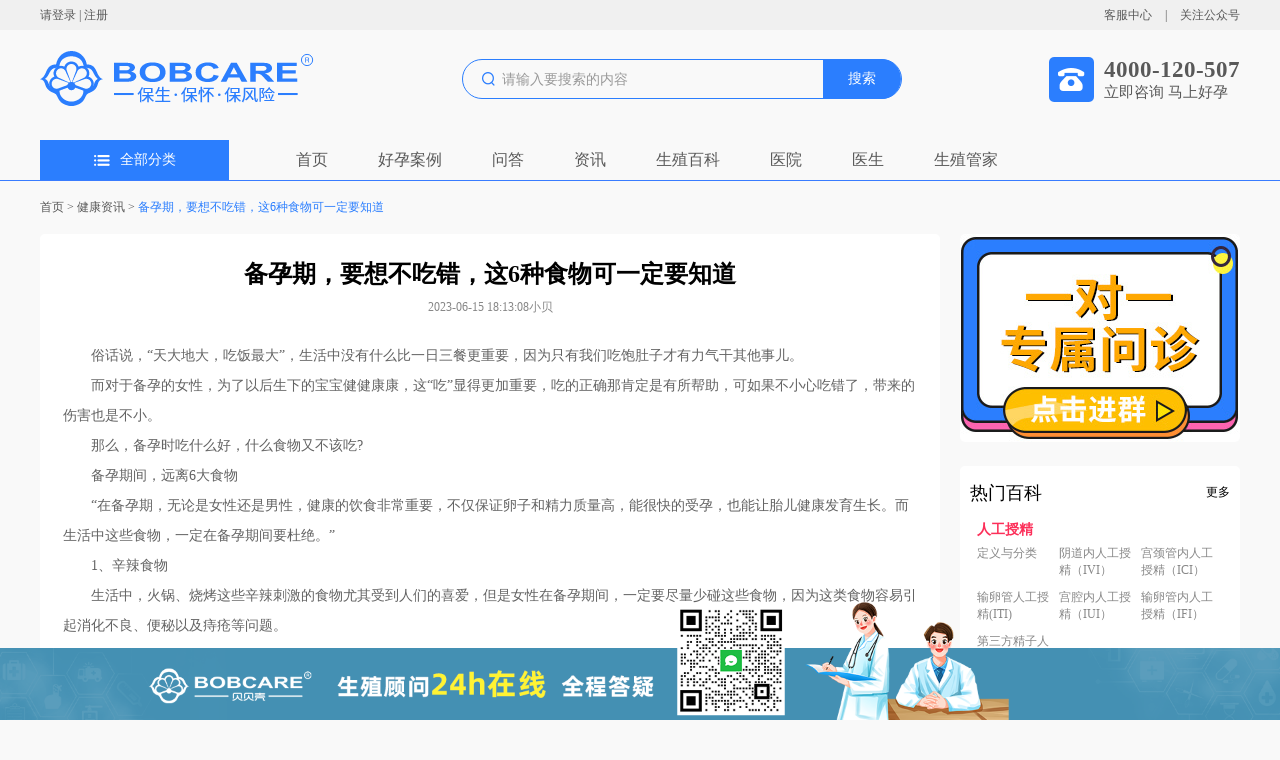

--- FILE ---
content_type: text/html;charset=UTF-8
request_url: https://www.bobcare.com/news/700.html
body_size: 12627
content:
<!DOCTYPE html>
<html lang="en">
<head>
    <meta charset="utf-8">
    <meta name="viewport"
          content="width=device-width,initial-scale=1,minimum-scale=1,maximum-scale=1,user-scalable=no" />

    <meta name="applicable-device" content="pc">
    <title>备孕期，要想不吃错，这6种食物可一定要知道-贝贝壳</title>
    <meta name="description" content="俗话说，“天大地大，吃饭最大”，生活中没有什么比一日三餐更重要，因为只有我们吃饱肚子才有力气干其他事儿。"/>
    <meta name="keywords" content="不孕不育,试管婴儿,三代试管,海外试管,男科,妇科,bobcare,多囊卵巢,卵巢早衰,冷冻卵子,人工授精,促排,取卵,养囊,移植,少精弱精,始基子宫,染色体异常,生育需求,卵子库,精子库,生男生女,龙凤胎,生育群体,失独家庭,单身助孕,绝经生育,同性助孕,HIV洗精"/>

    <link rel="shortcut icon" href="../favicon.ico" type="image/x-icon" />
    <link rel="stylesheet" type="text/css" href="/css/common.css" />
    <link rel="stylesheet" type="text/css" href="/css/news_detail.css" />

    <script>
        var _hmt = _hmt || [];
        (function() {
            var hm = document.createElement("script");
            hm.src = "https://hm.baidu.com/hm.js?d801d3193026eb0a8d355a73b2b87a13";
            var s = document.getElementsByTagName("script")[0];
            s.parentNode.insertBefore(hm, s);
        })();
    </script>
    <script>
        (function(){
            var el = document.createElement("script");
            el.src = "https://lf1-cdn-tos.bytegoofy.com/goofy/ttzz/push.js?fc5e07ea5b66d5d12b364c9134da6ae5c15299b364a694ceaaa840e78b2c44ef30632485602430134f60bc55ca391050b680e2741bf7233a8f1da9902314a3fa";
            el.id = "ttzz";
            var s = document.getElementsByTagName("script")[0];
            s.parentNode.insertBefore(el, s);
        })(window)
    </script>

</head>
<body>
<body>
    <div class="h30">
        <div class="banxin h30_top">
            <div>
                <span class="shou"><a rel="nofollow" href="/" target="_blank">请登录</a></span>
                <span >|</span>
                <span class="shou"><a rel="nofollow" href="/" target="_blank">注册</a></span>
            </div>
           <div>
               <span class="shou kefubtn">客服中心</span>
               <span style="margin: 0 10px;">|</span>
               <span class="shou gongzonghao">关注公众号
					<div class="ggh_div"><img alt="贝贝壳-客服中心-关注公众号" src="/images/gongzonghao.jpg"></div>
				</span>
           </div>
        </div>
    </div>

    <div class="search_div banxin">
        <div class="left_div"><a href="/" target="_blank"><img src="/images/logo.png" style="width: 274px;height: 56px;"></a></div>
        <div class="center_div">
            <div class="cen_txt">
                <img alt="贝贝壳搜索" src="/images/seach_icon.png" style="width: 13px;height: 14px;">
                <input id="searchVal" placeholder="请输入要搜索的内容" />
            </div>
            <div class="cen_btn">搜索</div>
        </div>
        <div class="right_div">
            <img alt="贝贝壳-立即咨询 马上好孕" src="/images/phone_img.png" style="width: 45px;height: 45px;">
            <div class="r_txt">
                <h3 style="font-size: 23px;">4000-120-507</h3>
                <div>立即咨询 马上好孕</div>
            </div>
        </div>
    </div>

    <div class="nav_div" style="border-bottom: 1px solid #397CFF;">
        <div class="nav_title banxin">
            <div class="nav_all">
                <img alt="贝贝壳-全部分类" src="/images/all_fl.png" style="width: 16px;height: 11px;margin-right: 10px;">
                <span>全部分类</span>
            </div>
            <div class="eight_div">
                <div class="eight_one"><a target="_blank" href="/" title="首页">首页</a></div>
                <div class="eight_one"><a target="_blank" href="/example.html" title="问医生">好孕案例</a></div>
                <div class="eight_one"><a target="_blank" href="/qAnda.html" title="问答">问答</a></div>

<!--                <div class="eight_one"><a target="_blank" href="/case.html" title="好孕日记">好孕日记</a></div>-->
<!--                <div class="eight_one"><a target="_blank" href="/product.html" title="好孕购">好孕购</a></div>-->
<!--                <div class="eight_one"><a target="_blank" href="/answers.html" title="问医生">问医生</a></div>-->
<!--                <div class="eight_one"><a target="_blank" href="/answers.html" title="问答">问答</a></div>-->

                <div class="eight_one"><a target="_blank" href="/news.html" title="问答">资讯</a></div>
                <div class="eight_one"><a target="_blank" href="/ency.html" title="生殖百科">生殖百科</a></div>
                <div class="eight_one"><a target="_blank" href="/hospitalList.html" title="医院">医院</a></div>
                <div class="eight_one"><a target="_blank" href="/doctor.html" title="医生">医生</a></div>
                <div class="eight_one"><a rel="nofollow"  target="_blank" href="/homekeeper.html" title="生殖管家">生殖管家</a></div>
            </div>
        </div>
    </div>
</body>

<div class="banxin">
    <div class="tag_div">
        <a href="/">首页</a> > <a href="/news.html">健康资讯</a> > <a style="color: #2B7EFE;" href="javascript:;">备孕期，要想不吃错，这6种食物可一定要知道</a>
    </div>
</div>
<div class="news_div banxin">
    <div class="news_left">

        <div class="news_cont">
            <h2>备孕期，要想不吃错，这6种食物可一定要知道</h2>
            <div class="div_tt"><span>2023-06-15 18:13:08</span><span>小贝</span></div>
            <div class="div_bd"><p>　　俗话说，&ldquo;天大地大，吃饭最大&rdquo;，生活中没有什么比一日三餐更重要，因为只有我们吃饱肚子才有力气干其他事儿。</p>
<p>　　而对于备孕的女性，为了以后生下的宝宝健健康康，这&ldquo;吃&rdquo;显得更加重要，吃的正确那肯定是有所帮助，可如果不小心吃错了，带来的伤害也是不小。</p>
<p>　　那么，备孕时吃什么好，什么食物又不该吃?</p>
<p>　　备孕期间，远离6大食物</p>
<p>　　&ldquo;在备孕期，无论是女性还是男性，健康的饮食非常重要，不仅保证卵子和精力质量高，能很快的受孕，也能让胎儿健康发育生长。而生活中这些食物，一定在备孕期间要杜绝。&rdquo;</p>
<p>　　1、辛辣食物</p>
<p>　　生活中，火锅、烧烤这些辛辣刺激的食物尤其受到人们的喜爱，但是女性在备孕期间，一定要尽量少碰这些食物，因为这类食物容易引起消化不良、便秘以及痔疮等问题。</p>
<p>　　一旦女性真正怀孕后，无疑会继续加重便秘、痔疮等问题，让女性苦不堪言，同时对胎儿可能也会有影响。因此，在备孕期间，女性应该不吃辛辣刺激食物，多出水果和蔬菜，这样才对孕育过程有帮助。</p>
<p>　　2、高糖食物</p>
<p>　　女性在备孕期间也要尽量少吃高糖类的食物，因为身体摄入的糖分过多，可能会出现糖代谢紊乱，甚至成为潜在的糖尿病患者。而患有糖尿病的孕妇，如果没有控制好血糖，对孩子和自身都会带来很大的伤害。</p>
<p>　　3、腌制食品</p>
<p>　　除了爱吃辣的和甜的，还有一部分人对腌制类的食物情有独钟，但这些腌制食品中都是含有大量的亚硝酸盐这种有毒的化学成分，长期摄入会对我们的身体健康产生不利。</p>
<p>　　因此，备孕的女性尽量少吃熏肉、腌菜等食物，而孕期就更不要碰这类食物，因为亚硝酸盐能够通过胎盘进入胎儿的血液，而过量的这种化学物会造成胎儿缺氧，甚至导致畸形。</p>
<p>　　4、罐头食品</p>
<p>　　在备孕期间，女性也不要吃罐头食品，毕竟这种食品在制作过程中都是加入了一定量的添加剂，如人工合成色素、香精、防腐剂等，同时很多罐头的原材料以及制作环境无法得到保障，吃多了对身体没有任何好处，反而可能造成伤害。</p>
<p>　　5、生冷食物</p>
<p>　　面对生鱼片、生蚝这些海产品，备孕的女性也不要吃，因为这些食物体内可能有寄生虫，如果不慎吃下下去的话很有可能会感染寄生虫病，从而影响怀孕，伤害肚子里的宝宝。</p>
<p>　　另外，女性在备孕期也要少吃火龙果、梨、西瓜等这些偏凉性的水果，防止食用过多出现消化不良或者腹痛腹泻等情况发生。</p>
<p>　　6、含咖啡因食品</p>
<p>　　女性在备孕期间也需要远离咖啡、浓茶等含咖啡因的食品，因为身体摄入过量的咖啡因后，会出现恶心、呕吐、头痛以及心跳过快等症状。同时，咖啡因还会通过胎盘进入胎儿体内，影响胎儿发育。</p>
<p>　　备孕如何吃?这份清单看一下</p>
<p>　　&ldquo;这么多都不能吃，那备孕期又该吃些什么呢?&rdquo;</p>
<p>　　女性在备孕期间，需要注意给身体补充好复合维生素、锌、铁、钙、蛋白质等微量元素，这样才能在受孕后让胎儿健康发育，所以在饮食上一定要搭配丰富，做到不偏食。</p>
<p>　　那么，究竟吃哪些食物可以满足身体的需要，这份备孕饮食清单请收好。</p>
<p>　　1、蛋白质：补充蛋白质可吃些鱼虾、瘦肉、鸡肉、鸡蛋、豆类等食物。</p>
<p>　　2、铁：富含铁的食物有羊肉、豆类、干果、面包、绿色蔬菜等。</p>
<p>　　3、锌：瘦肉、猪肝、鱼类、牛奶、豆类、花生、小米、萝卜等是含锌比较高的食物。</p>
<p>　　4、钙：可多吃一些奶制品，如牛奶、奶酪、酸奶等，这些食物含有丰富的钙物质。</p>
<p>　　5、复合维生素：补充复合维生素平时只要饮食搭配丰富，谷类食物、蔬菜水果、肉制品、蛋类、豆制品、动物内脏等搭配摄入，可为体内补充需要的维生素。</p>
<p>　　总之，在备孕期间，女性在饮食上一定要注意均衡饮食，不挑食，补充身体中需要的微量元素，如果因为工作忙做不到丰富饮食，可通过吃一些保健品来帮助。</p>
<p>　　当然，生孩子毕竟是两个人，</p>
<p>　　在备孕期间，男性也需要跟女性一样，远离那些不健康的食物，做到健康饮食，从而提高精子的质量，达到优生优育的目标。</p>
<p>　　<strong>贝贝壳bobcare提供备孕检查、<a href="https://www.bobcare.com/">不孕不育诊疗</a>、妇科手术、男科诊疗、中医备孕等生殖医疗服务。贝贝壳bobcare多年来陆续推出了备孕保险、医疗分期、视频面诊、远程会诊等功能，致力于帮助备孕家庭更高效地找到合适的医生，降低备孕风险;也帮助生殖医生塑造个人品牌;建设并运营多家生殖医疗机构。 贝贝壳bobcare已入驻数百家正规生殖中心机构和过千名执业医生，平台上累积数万份真人备孕案例，覆盖全球100多个城市，5大海外国家和地区，整合全球优质备孕资源，帮助备孕用户成功好孕。服务热线：4000-120-507</strong></p></div>
        </div>

<!--        <div class="three_img">-->
<!--            <img src="../images/baike1.png" alt="试管宝典">-->
<!--            <img src="../images/baike2.png" alt="难孕疾病治疗">-->
<!--            <img src="../images/baike3.png" alt="热门资讯">-->
<!--        </div>-->
        <div class="three_img">
            <a target="_blank" href="/ency.html" title="贝贝壳-查流程">
                <img src="../images/bk_1.png" alt="贝贝壳-查流程">
            </a>
            <a target="_blank" href="/example.html" title="贝贝壳-估费用">
                <img src="../images/bk_2.png" alt="贝贝壳-估费用">
            </a>
            <a target="_blank" href="/qAnda.html" title="贝贝壳-问攻略">
                <img src="../images/bk_3.png" alt="贝贝壳-问攻略">
            </a>
            <a target="_blank" href="/news.html" title="贝贝壳-成功率">
                <img src="../images/bk_4.png" alt="贝贝壳-成功率">
            </a>
        </div>

        <div class="tuijian_div">
            <div class="by_title">
                <span>相关推荐</span>
                <a href="/newsList" style="font-size: 14px;color: #3986FE;" title=""
                   target="_blank">查看全部</a>
            </div>
            <div class="tuij_div">

                <div class="tuij_one">
                    <img src="https://bobcare.oss-cn-beijing.aliyuncs.com/patient/20260123/1331914679722708992.png" alt="如何判断你的输卵管是否通畅？">
                    <div class="tuij_one_rigt">
                        <a href="/news/5175.html" class="two_line" target="_blank" title="如何判断你的输卵管是否通畅？">如何判断你的输卵管是否通畅？</a>
                        <div class="three_line">输卵管是一条看不到、摸不着的管道，就算你去做B超检查看到的也只是它的外部形态，至于里面是否堵塞、粘连，真的是丈二和尚&mdash;&mdash;摸不着头脑。然而，它的地理位置却又是那么的重要，真可谓是&ldquo;一夫当关，亿万精莫开&rdquo;！很多小伙伴都在问我们如何知道自己输卵管是否通畅呢？

&nbsp;
为了让小伙伴们清楚自身情况，进而安心备孕，小编今天就教大家一招，轻松自测你的输卵管是否健康。






&nbsp;






输卵管健康自测题
&nbsp;

1.已经备孕一年还未怀上宝宝？2.宫外孕后较长时间还未怀上宝宝？3.有过流产经历或做过人流？4.有妇科炎症？
5.感觉腹部不适？
6.感觉腰部背部及骶部酸痛、发胀、下坠感？
7.有白带增多现象？
8.和老公交插交流时有疼痛感？
9.经期不规律？








&nbsp;
以上九大症状是根据众多输卵管堵塞患者情况整理的经验之谈。选择越多越靠前的项目，发生输卵管堵塞的可能性越高。
&nbsp;
很多准妈妈们对于自己是否患了输卵管堵塞还是没有心理准备的：
&nbsp;
&ldquo;别人都说只有之前做过人流输卵管才会堵，我什么都没做过呀&rdquo;
&ldquo;这个会不会很疼呀&rdquo;
&ldquo;会不会对要孩子有影响&rdquo;
&ldquo;会不会本来没有问题做完之后就有问题了呢？&rdquo;
&ldquo;NO NO NO，我不要做呀！！！&rdquo;
&nbsp;
鉴于以上担心，想解决堵塞，当然得先搞清楚输卵管为什么堵了，大家可以根据医生指导从下面这几个方面着手去排查一下：
&nbsp;
1、输卵管发炎，特别是流产后、分娩后、手术后的炎症感染，严重的阑尾炎也可能波及输卵管而使其闭塞不通。
&nbsp;
2、患过肺结核未经彻底治疗，不知不觉地影响输卵管也可导致不通。
&nbsp;
3、先天性输卵管发育不良、纤毛扭曲、功能障碍等。
&nbsp;
4、子宫内膜异位症及息肉都会使输卵管不通。同时，炎症是输卵管堵塞的重要原因！
&nbsp;
即使输卵管堵塞了，各位小伙伴们也不必太多心理负担，向专业医师咨询，配合医生的安排，好好调理身体，是可以治愈的，大家可以考虑尝试输卵管疏通治疗后再怀孕，当然，治疗过还难以怀孕的，就需要开始试管婴儿的过程了。</div>
                    </div>
                </div>

                <div class="tuij_one">
                    <img src="https://bobcare.oss-cn-beijing.aliyuncs.com/patient/20260123/1331914474700935168.jpg" alt="同样做试管婴儿，为什么有些人成功率那么高？">
                    <div class="tuij_one_rigt">
                        <a href="/news/5174.html" class="two_line" target="_blank" title="同样做试管婴儿，为什么有些人成功率那么高？">同样做试管婴儿，为什么有些人成功率那么高？</a>
                        <div class="three_line">影响试管成功率的因素有哪些？对于试管的成功率，常常是有各种各样的问题和疑惑，什么是影响试管成功率的因素，同样是做试管，有的家庭顺利，有的家庭反复折腾，成功率的差异在哪里呢？
&nbsp;
▍技术原因
&nbsp;
一、促排方案
每位患者在试管就诊前，男女双方会进行详细的各项身体检查，根据检查报告结果，医生会征求患者的意愿，确定好相对应的促排方案；目前国际上使用的是拮抗剂方案，方案的更新对试管成功率也有一定的影响。
&nbsp;
二、医生用药
医生会根据自己多年的临床经验，对待不同的患者有着不同的操作手法和用药的剂量把控，医生在整个促排期间，会多次阴超监测卵泡涨势，根据卵泡的发育生长情况，调整用药的剂量和类别；
&nbsp;
三、筛查技术
筛查技术：试管筛查技术有筛查5对和23对染色体之分，也就是大家说的P5对和P23对，P5对筛查只筛查5对染色体，这项技术叫做FISH技术，大家都知道人体的染色体是有23对的，对于未进行筛查的染色体进行移植，这是一个不科学的方式，目前基本上已经淘汰了这项筛查技术； &nbsp;
&nbsp; &nbsp; &nbsp; &nbsp;
四、养囊技术
对于国内试管的姐妹来说，养囊技术这一项，很多人是用不上的，不少人会选择鲜胚移植；对于另一部分选择囊胚移植的姐妹来说，养囊技术也是至关重要的，为什么会出现养囊全军覆没的现象？这里还存在胚胎师团队的不过关，技术不成熟，设备仪器的配备等等，都是有非常大的影响。
&nbsp;
&nbsp;
▍自身原因 &nbsp; &nbsp; &nbsp; &nbsp;
&nbsp;
一、年龄：
随着年龄的增加，女性的卵巢功能也开始衰老，退化，卵子的质量开始下3降，数量也逐渐减少。卵子的质量是随着年龄的增长而老化，因此，想要孩子的女性要趁早治疗。
&nbsp; &nbsp; &nbsp; &nbsp;&nbsp;
二、精子的质量：
精子的数量及活动力，能够决定卵子的受精的情况。如果男性精液的质量比较好，那么使卵子受精的能力也会比较好，如果精子活动力不佳，质量不过关，无法结合出好的胚胎，就算勉强可以结合，也不是优质的胚胎，淘汰是必然的，所以在试管前进行一定的调理，是可以提升胚胎的质量，增加成功率。
&nbsp;
&nbsp;
三、子宫环境：
子宫内膜是胚胎着床的重要场所，子宫内膜如果合格、血流丰富而且细胞分裂良好，会增加胚胎着床率。但如果内膜的损伤、子宫肌腺症、子宫内膜炎、或子宫内膜的其他病变都可能会造成胚胎不能着床，从而影响成功率。在植入胚胎的时候，子宫会有收缩的动作，有时候胚胎甚至会被推到输卵管，胚胎植入之后需要必要的卧床休息，以及补充足够的孕酮。
&nbsp;
四，胚胎的质量：
优质胚胎是试管婴儿成功的重要条件，而囊胚的活性远大于鲜胚，因此囊胚着床成功率会高于鲜胚。同时，所有胚胎，最好都进行第三代试管技术的疾病筛查，挑选健康的胚胎植入子宫，这是提高成功率的有效方法。
&nbsp;
五、不良生活习惯：
吸烟、喝酒、经常熬夜、这些不良生活习惯都会影响试管婴儿成功率。吸烟或吸到二手烟的女性，胚胎在女性子宫内的&ldquo;着床&rdquo;以及胚胎的生长都会受到阻碍。烟草还会降低卵子的受孕率和精子的成活率，建议男女双方必须在做试管婴儿前六个月内禁止吸烟。
&nbsp;
六、心态：
心理状态和精神方面也是影响试管婴儿成功的关键因素。过度的紧张，或者精神压力太大，会导致内分泌失调，影响胚胎着床。因此，试管婴儿准备中的姐妹们在治疗过程中要保持好心态，心理压力较大的女性患者也不适合移植，可以外出走动，分散下注意力，在移植后也尽量不能让情绪起伏太大，会影响成功率。</div>
                    </div>
                </div>
                <a href="/news/5173.html" class="tuij_item one_line" target="_blank" title="冻胚移植的最佳时间，就是这个时候"><i></i><span>冻胚移植的最佳时间，就是这个时候</span></a><a href="/news/5172.html" class="tuij_item one_line" target="_blank" title="习惯性流产是否可以通过试管婴儿来解决？"><i></i><span>习惯性流产是否可以通过试管婴儿来解决？</span></a><a href="/news/5171.html" class="tuij_item one_line" target="_blank" title="试管婴儿中卵巢低反应是怎么回事？"><i></i><span>试管婴儿中卵巢低反应是怎么回事？</span></a><a href="/news/5170.html" class="tuij_item one_line" target="_blank" title="试管婴儿为什么要降调？怎么算调算成功？"><i></i><span>试管婴儿为什么要降调？怎么算调算成功？</span></a><a href="/news/5169.html" class="tuij_item one_line" target="_blank" title="试管婴儿关键在男方还是女方？"><i></i><span>试管婴儿关键在男方还是女方？</span></a><a href="/news/5168.html" class="tuij_item one_line" target="_blank" title="21岁女孩卵巢萎缩成50岁！这个常见习惯害了她"><i></i><span>21岁女孩卵巢萎缩成50岁！这个常见习惯害了她</span></a><a href="/news/5167.html" class="tuij_item one_line" target="_blank" title="卵巢功能不好，吃DHEA有效吗？"><i></i><span>卵巢功能不好，吃DHEA有效吗？</span></a><a href="/news/5166.html" class="tuij_item one_line" target="_blank" title="试管关键一步，出错率竟高达50%！15次失败后，看她如何一次抱娃"><i></i><span>试管关键一步，出错率竟高达50%！15次失败后，看她如何一次抱娃</span></a><a href="/news/5165.html" class="tuij_item one_line" target="_blank" title="从就诊到胚胎移植，试管患者最关心的12个问题"><i></i><span>从就诊到胚胎移植，试管患者最关心的12个问题</span></a><a href="/news/5164.html" class="tuij_item one_line" target="_blank" title="试管婴儿想获得高质量卵子？了解这几项就够了"><i></i><span>试管婴儿想获得高质量卵子？了解这几项就够了</span></a><a href="/news/5163.html" class="tuij_item one_line" target="_blank" title="越过 35 + 生育鸿沟：高龄试管，为母爱续航"><i></i><span>越过 35 + 生育鸿沟：高龄试管，为母爱续航</span></a><a href="/news/5162.html" class="tuij_item one_line" target="_blank" title="时光未晚，好孕可期：高龄试管的坚守与新生"><i></i><span>时光未晚，好孕可期：高龄试管的坚守与新生</span></a><a href="/news/5161.html" class="tuij_item one_line" target="_blank" title="高龄试管：那些绕不开的挑战与风险"><i></i><span>高龄试管：那些绕不开的挑战与风险</span></a><a href="/news/5143.html" class="tuij_item one_line" target="_blank" title="子宫腺肌症患者可以做试管婴儿吗？"><i></i><span>子宫腺肌症患者可以做试管婴儿吗？</span></a><a href="/news/5142.html" class="tuij_item one_line" target="_blank" title="32岁AMH只有0.08，还能自然怀孕吗？"><i></i><span>32岁AMH只有0.08，还能自然怀孕吗？</span></a><a href="/news/5141.html" class="tuij_item one_line" target="_blank" title="试管婴儿胚胎移植后多躺利于保胎吗？"><i></i><span>试管婴儿胚胎移植后多躺利于保胎吗？</span></a>

            </div>
        </div>

<!--        <div class="tuijian_div" style="margin-top: 20px;">-->
<!--            <div class="by_title">-->
<!--                <span>好孕日记</span>-->
<!--                <a href="/case.html" style="font-size: 14px;color: #3986FE;" title="好孕日记" target="_blank">查看全部</a>-->
<!--            </div>-->
<!--            <div class="tj_list">-->
<!--                <a th:href="'/case/' +${liOne.id}+ '.html'" target="_blank" th:title="${liOne.content}" th:each="liOne : ${patientCaseList.records}">-->
<!--                    <div class="tj-one">-->
<!--                        <h3 class="one_line" th:text="${liOne.content}"></h3>-->
<!--                        <div class="two_line" th:text="${liOne.content}"></div>-->
<!--                    </div>-->
<!--                </a>-->
<!--            </div>-->
<!--        </div>-->

    </div>
    <div class="news_right">
        <a rel="nofollow" href="https://ddt.zooszyservice.com/lr/chatpre.aspx?id=DDT61910056&lng=cn" target="_blank" ><img alt="贝贝壳-热门百科" src="../images/hos_img1.jpg" style="width: 280px;height: 208px;border-radius: 5px;"></a>
        <div class="wd_bk_div">
            <div class="wd_right_title">
                <span>热门百科</span>
                <a href="/ency.html" target="_blank" style="font-size: 12px;color: #000000;">更多</a>
            </div>
            <div class="wd_bk_cont">
                <div class="wd_bk_cont_t">人工授精</div>
                <div class="wd_bk_list">
                    <a target="_blank" href="/ency/5243.html" title="定义与分类">定义与分类</a>
                    <a target="_blank" href="/ency/5244.html" title="阴道内人工授精（IVI）">阴道内人工授精（IVI）</a>
                    <a target="_blank" href="/ency/5245.html" title="宫颈管内人工授精（ICI）">宫颈管内人工授精（ICI）</a>
                    <a target="_blank" href="/ency/5246.html" title="输卵管人工授精(ITI)">输卵管人工授精(ITI)</a>
                    <a target="_blank" href="/ency/5247.html" title="宫腔内人工授精（IUI）">宫腔内人工授精（IUI）</a>
                    <a target="_blank" href="/ency/5248.html" title="输卵管内人工授精（IFI）">输卵管内人工授精（IFI）</a>
                    <a target="_blank" href="/ency/5249.html" title="第三方精子人工授精（AID）">第三方精子人工授精（AID）</a>
                </div>
            </div>
            <div class="wd_bk_cont">
                <div class="wd_bk_cont_t">试管婴儿</div>
                <div class="wd_bk_list">
                    <a target="_blank" href="/ency/5250.html" title="定义与分类">定义与分类</a>
                    <a target="_blank" href="/ency/5251.html" title="第一代试管婴儿（IVF-ET）">第一代试管婴儿（IVF-ET）</a>
                    <a target="_blank" href="/ency/5252.html" title="第二代试管婴儿（ICSI）">第二代试管婴儿（ICSI）</a>
                    <a target="_blank" href="/ency/5253.html" title="第三代试管婴儿（PGD/PGS）">第三代试管婴儿（PGD/PGS）</a>
                    <a target="_blank" href="/ency/5254.html" title="试管婴儿流程">试管婴儿流程</a>
                    <a target="_blank" href="/ency/5311.html" title="试管成功率">试管成功率</a>
                    <a target="_blank" href="/ency/5312.html" title="试管婴儿饮食">试管婴儿饮食</a>
                    <a target="_blank" href="/ency/5313.html" title="做试管婴儿条件">做试管婴儿条件</a>
                    <a target="_blank" href="/ency/5314.html" title="试管婴儿多少钱">试管婴儿多少钱</a>
                    <a target="_blank" href="/ency/5315.html" title="试管婴儿注意事项">试管婴儿注意事项</a>
                    <a target="_blank" href="/ency/5316.html" title="试管婴儿保胎">试管婴儿保胎</a>
                    <a target="_blank" href="/ency/5317.html" title="试管婴儿取卵">试管婴儿取卵</a>
                    <a target="_blank" href="/ency/5318.html" title="试管婴儿怎么取卵">试管婴儿怎么取卵</a>
                    <a target="_blank" href="/ency/5319.html" title="试管婴儿过程">试管婴儿过程</a>
                    <a target="_blank" href="/ency/5320.html" title="试管婴儿移植后注意事项">试管婴儿移植后注意事项</a>
                </div>
            </div>
            <div class="wd_bk_cont">
                <div class="wd_bk_cont_t">胚胎培养</div>
                <div class="wd_bk_list">
                    <a target="_blank" href="/ency/5272.html" title="胚胎培养">胚胎培养</a>
                    <a target="_blank" href="/ency/5273.html" title="辅助孵化(AH)技术">辅助孵化(AH)技术</a>
                    <a target="_blank" href="/ency/5274.html" title="胚胎等级">胚胎等级</a>
                    <a target="_blank" href="/ency/5275.html" title="囊胚等级">囊胚等级</a>
                    <a target="_blank" href="/ency/5276.html" title="冷冻胚胎">冷冻胚胎</a>
                    <a target="_blank" href="/ency/5277.html" title="常见问题">常见问题</a>
                </div>
            </div>
            <div class="wd_bk_cont">
                <div class="wd_bk_cont_t">遗传优生</div>
                <div class="wd_bk_list">
                    <a target="_blank" href="/ency/5278.html" title="单基因病">单基因病</a>
                    <a target="_blank" href="/ency/5279.html" title="多基因病">多基因病</a>
                    <a target="_blank" href="/ency/5280.html" title="染色体病">染色体病</a>
                    <a target="_blank" href="/ency/5281.html" title="细胞质遗传病">细胞质遗传病</a>
                    <a target="_blank" href="/ency/5282.html" title="基因检测">基因检测</a>
                    <a target="_blank" href="/ency/5283.html" title="PGS">PGS</a>
                    <a target="_blank" href="/ency/5284.html" title="PGD">PGD</a>
                </div>
            </div>
        </div>
<!--        <div class="br_two">-->
<!--            <div class="br_title">-->
<!--                <h3 style="	font-size: 18px;">产品推荐</h3>-->
<!--                <a href="javascript:;" style="color: #000;font-size: 12px;font-weight: bold;">更多</a>-->
<!--            </div>-->
<!--            <a th:href="'/product/' +${liOne.id}+ '.html'" th:title="${liOne.name}" target="_blank" th:each="liOne : ${hotProductList.records}">-->
<!--                <div class="tj_one">-->
<!--                    <img th:src="${liOne.headImage}" th:alt="${liOne.name}">-->
<!--                    <div class="tj_one_txt">-->
<!--                        <div style="font-size: 12px;color: #FC2F59;font-weight: bold;">￥<span-->
<!--                                style="font-size: 17px;" th:text="${liOne.price}"></span></div>-->
<!--                        <div class="one_line" th:text="${liOne.name}"></div>-->
<!--                    </div>-->
<!--                </div>-->
<!--            </a>-->
<!--        </div>-->
    </div>
</div>

<body>

    <div class="back_top"><img src="/images/top.png" alt="返回顶部"></div> 

    <div class="foot_dia">
        <img src="/images/foot_dialog.png" alt="贝贝壳脚部" style="width: 100%;">
    </div>

    <div class="qrcode_div">
        <img src="/images/qrcode.png" alt="贝贝壳联系客服">
        <div>微信扫码联系客服，无需添加好友</div>
        <div class="close_div"><img alt="贝贝壳联系客服" src="/images/close.png" style="width: 25px;height: 25px;"></div>
    </div>
<!--    <div class="woWant"><img alt="贝贝壳联系客服" style="width: 100%;height: 100%;" th:src="@{/images/bob.png}"></div>-->
    <div class="foot_div">
        <div class="banxin">
            <div class="foot_four">
                <div class="ff_one">
                    <img alt="贝贝壳-全球名医" src="/images/foot_img1.png">
                    <span style="margin-left: 19px;">全球名医</span>
                </div>
                <div class="ff_one" style="margin: 0 113px;">
                    <img alt="贝贝壳-价格透明" src="/images/foot_img2.png">
                    <span style="margin-left: 19px;">价格透明</span>
                </div>
                <div class="ff_one" style="margin-right: 113px;">
                    <img alt="贝贝壳-治疗保障" src="/images/foot_img3.png">
                    <span style="margin-left: 19px;">治疗保障</span>
                </div>
                <div class="ff_one">
                    <img alt="贝贝壳-真实案例" src="/images/foot_img4.png">
                    <span style="margin-left: 19px;">真实案例</span>
                </div>
            </div>
            <div class="foot_three">
                <div class="ft_left"><img alt="贝贝壳-关于我们" src="/images/logo_foot.png"></div>
                <div class="ft_cen">
                    <div class="ft_cen_one">
                        <div class="ft_one_top">关于我们</div>
                        <ul>
                            <li><a target="_blank" rel="nofollow" href="/about.html" title="关于贝贝壳">关于贝贝壳</a></li>
                            <li><a target="_blank" rel="nofollow" href="/join.html" title="入驻须知">入驻须知</a></li>
                            <li><a target="_blank" rel="nofollow" href="/contact.html" title="联系我们">联系我们</a></li>
                            <li><a target="_blank" rel="nofollow" href="/copyright.html" title="版权">版权</a></li>
                        </ul>
                    </div>
                    <div class="ft_cen_one" style="margin: 0 75px 0 100px;">
                        <div class="ft_one_top">快速访问</div>
                        <ul>
<!--                            <li><a target="_blank" href="/product.html" title="项目大全">项目大全</a></li>-->
                            <li><a target="_blank" href="/ency.html" title="热门搜索词">热门搜索词</a></li>
                            <li><a target="_blank" href="/news.html" title="生育资讯">生育资讯</a></li>
                            <li><a href="javascript:;" title="视频面诊">视频面诊</a></li>
                        </ul>
                    </div>
                    <div class="ft_cen_two">
                        <div>贝贝壳手机端</div>
                        <div class="ft_erweima">
                            <div style="margin-right: 30px;text-align: center">
                                <img alt="贝贝壳手机端-关注公众号" src="/images/gongzonghao.jpg">
                                <div>关注公众号</div>
                            </div>
                            <div style="text-align: center">
                                <img alt="贝贝壳手机端-添加客服扫码入群" src="/images/contact_me_qr.png">
                                <div>添加客服扫码入群</div>
                            </div>
                        </div>
                    </div>
                </div>
                <div class="ft_right">
                    <h3 style="color: #4295FA;font-size: 28px;">4000-120-507</h3>
                    <div class="ft_time">周一至周日09:00-18:00</div>
                </div>
            </div>
            <style>
                .youlian_div {
                    display: flex;
                    flex-wrap: wrap;
                    margin: 20px 0;
                    font-size: 14px;
                }
                .yl_left {
                    width: 70px;
                }
                .youlian_div a {
                    margin: 0 5px;
                }
            </style>
<!--            <div class="youlian_div">-->
<!--                <div class="yl_left">友情链接：</div>-->
<!--                <a rel=”nofollow” href="https://www.bjcyh.com.cn/" target="_blank">北京朝阳医院</a>-->
<!--                <a rel=”nofollow” href="https://www.pkuph.cn/" target="_blank">北京大学人民医院</a>-->
<!--                <a rel=”nofollow” href="http://www.zydey.com.cn/" target="_blank">山东中医药大学第二附属医院</a>-->
<!--                <a rel=”nofollow” href="http://www.zzusah.com/" target="_blank">郑州大学第二附属医院</a>-->
<!--                <a rel=”nofollow” href="http://www.tjmugh.com.cn/" target="_blank">天津医科大学总医院</a>-->
<!--                <a rel=”nofollow” href="http://www.hjzyy.mil.cn/" target="_blank">中国人民解放军海军总医院</a>-->
<!--                <a rel=”nofollow” href="https://www.tongjihospital.com.cn/" target="_blank">上海同济大学附属同济医院</a>-->
<!--            </div>-->
            <div class="foot_txt">
                <div>© 2019-2023 贝贝壳. All Rights Reserved. 贝贝壳-国内专业的互联网生殖医疗平台</div>
                <div style="margin-top: 5px;">京ICP备15048683号-1</div>
            </div>
        </div>
    </div>
</body>
</body>
</html>
<script src="/js/jquery.js" type="text/javascript" charset="utf-8"></script>
<script src="/js/common.js" type="text/javascript" charset="utf-8"></script>
<script type="text/javascript">
    $(function() {

    })
</script>

<!--请将以下码嵌入到您网页源代码的最后面，通常是</body></HTML>之后,这样在服务器升级维护的时候也不会影响您的网页打开呈现速度。-->
<script language="javascript" src="https://ddt.zoosnet.net/JS/LsJS.aspx?siteid=DDT61910056&float=1&lng=cn&async=1"></script>


--- FILE ---
content_type: text/css
request_url: https://www.bobcare.com/css/common.css
body_size: 2320
content:
* {
    margin: 0;
    padding: 0;
    border: none;
    box-sizing: border-box;
}

html,
body {
    font-style: normal;
    font-weight: normal;
    font-family: Microsoft YaHei;
    font-style: normal;
    background: #fff;
    width: 100%;
    background: #F9F9F9;
}

img {
    border: none;
}

ul,
li,
ol {
    list-style: none;
}

a,
a:hover {
    color: #595959;
    text-decoration: none;
}

.fl {
    float: left;
}

.fr {
    float: right;
}

input {
    border: 0px;
    outline: none;
}

/*清除浮动*/
.clearfix {
    clear: both;
    *zoom: 1;
}

.clearfix:after {
    display: block;
    clear: both;
    content: "";
    visibility: hidden;
    height: 0;
}

.hidden {
    display: none;
}

.shou {
    cursor: pointer;
}

.one_line {
    overflow: hidden;
    text-overflow: ellipsis;
    white-space: nowrap;
}

.two_line {
    overflow: hidden;
    text-overflow: ellipsis;
    display: -webkit-box;
    -webkit-line-clamp: 2;
    -webkit-box-orient: vertical;
}

.banxin {
    width: 1200px;
    margin: 0 auto;
}


/* 设置滚动条的样式 */
::-webkit-scrollbar {
    width: 5px;
}

/* 滚动槽 */
::-webkit-scrollbar-track {
    -webkit-box-shadow: inset006pxrgba(0, 0, 0, 0.3);
    border-radius: 10px;
}

/* 滚动条滑块 */
::-webkit-scrollbar-thumb {
    border-radius: 10px;
    background: rgba(0, 0, 0, 0.1);
    -webkit-box-shadow: inset006pxrgba(0, 0, 0, 0.5);
}

::-webkit-scrollbar-thumb:window-inactive {
    background: rgba(0, 0, 0, .1);
}


.page_div {
    margin: 30px 0 40px;
    display: flex;
    align-items: center;
    justify-content: center;
}

.page_div a,
.page_div span {
    float: left;
    margin: 0 5px;
    /*width: 40px;*/
    height: 40px;
    padding: 0 17px;
    line-height: 38px;
    background: #fff;
    border-radius: 5px;
    color: #666;
    font-size: 14px;
    text-align: center;
}

.page_div .current,
.page_div .active {
    float: left;
    margin: 0 5px;
    padding: 0 17px;
    height: 40px;
    line-height: 38px;
    background: #FC2F59;
    color: #fff;
    font-size: 14px;
}

.page_div .prev,
.page_div .next {
    /*width: 65px;*/
}

.page_div .current.prev,
.page_div .current.next {
    color: #bdbdbd;
    background: #fff;
    border-color: #ebebeb;
}


.page_two {
    display: flex;
    align-items: center;
    justify-content: space-between;
    margin: 30px 0;
}

.page_two .page_one {
    width: calc((100% - 60px) / 4);
    height: 38px;
    border: 1px solid #ccc;
}

.page_two .page_one a {
    display: inline-block;
    width: 100%;
    height: 100%;
    line-height: 36px;
    text-align: center;
    font-size: 16px;
    color: #333;
}


.tag_div {
    color: #595959;
    font-size: 12px;
    line-height: 53px;
}

.tag_div a {
    color: #595959;
    font-size: 12px;
}

.back_top {
    display: none;
    position: fixed;
    top: 60%;
    right: 0;
    width: 70px;
    padding: 15px 0;
    background: #488bff;
    margin-top: -35px;
    cursor: pointer;
    z-index: 9;
    box-shadow: 0 0 4px 0 rgb(0 0 0 / 16%);
    text-align: center;
}

.back_top img {
    width: 40px;
    height: 40px;
}

.woWant {
    position: fixed;
    top: 30%;
    right: 0;
    width: 80px;
    height: 108px;
    margin-top: -54px;
    cursor: pointer;
    z-index: 9;
}

.qrcode_div {
    position: fixed;
    top: 0;
    right: 0;
    bottom: 0;
    left: 0;
    margin: auto;
    width: 400px;
    height: 442px;
    padding: 30px 20px;
    color: #606266;
    font-size: 14px;
    background: #fff;
    z-index: 10;
    text-align: center;
    display: none;
    border: 1px solid #ccc;
}

.close_div {
    position: absolute;
    top: 10px;
    right: 10px;
    cursor: pointer;
}

.wenda_more {
    margin: 50px auto 0;
    width: 282px;
    height: 59px;
    text-align: center;
    line-height: 59px;
    cursor: pointer;
    background: url(../images/wenda_more.png) no-repeat center / 100% 100%;
}

/* 头部 */
.h30 {
    width: 100%;
    height: 30px;
    background: #F0F0F0;
}

.h30_top {
    /*text-align: right;*/
    display: flex;
    align-items: center;
    height: 30px;
    justify-content: space-between;
    color: #595959;
    font-size: 12px;
    /*line-height: 30px;*/
}

.gongzonghao {
    position: relative;
}

.ggh_div {
    position: absolute;
    top: 23px;
    right: -50px;
    width: 200px;
    height: 200px;
    background: #fff;
    display: none;
    z-index: 7;
}

.ggh_div img {
    width: 100%;
    height: 100%;
}


.search_div {
    padding: 21px 0 33px;
    display: flex;
    align-items: center;
    justify-content: space-between;
}

.search_div .left_div {
    width: 274px;
    height: 56px;
}

.search_div .center_div {
    width: 440px;
    height: 40px;
    border: 1px solid #2B7EFE;
    border-radius: 20px;
    display: flex;
    align-items: center;
}

.search_div .center_div .cen_txt {
    width: calc(100% - 78px);
    padding-left: 19px;
    display: flex;
    align-items: center;
    justify-content: space-between;
}

.search_div .center_div .cen_txt input {
    width: calc(100% - 20px);
    font-size: 14px;
    color: #333;
    background: transparent;
}

.search_div .center_div .cen_txt input::placeholder {
    color: #999;
}

.search_div .center_div .cen_btn {
    width: 78px;
    height: 40px;
    background: #2B7EFE;
    border-radius: 0 20px 20px 0;
    text-align: center;
    line-height: 40px;
    font-size: 14px;
    color: #FFFFFF;
    cursor: pointer;
}

.search_div .right_div {
    display: flex;
    align-items: center;
}

.search_div .right_div .r_txt {
    color: #595959;
    font-size: 15px;
    margin-left: 10px;
}


.nav_title {
    display: flex;
    align-items: center;
    color: #595959;
    font-size: 16px;
}

.nav_title .nav_all {
    width: 189px;
    height: 40px;
    background: #2B7EFE;
    display: flex;
    align-items: center;
    justify-content: center;
    color: #fff;
    font-size: 14px;
    cursor: pointer;
}

.nav_title .eight_div {
    padding-left: 42px;
    display: flex;
    align-items: center;
}

.nav_title .eight_div .eight_one {
    padding: 0 25px;
    color: #595959;
    font-size: 16px;
}

.nav_title .eight_div .eight_one.active a {
    color: #2B7EFE;
}

.swiper-container {
    width: 100%;
    height: 100%;
    overflow: hidden;
}

/* 头部 */
.foot_dia {
    position: fixed;
    width: 100%;
    bottom: 0;
    left: 0;
    display: flex;
    cursor: pointer;
    z-index: 99;
}


/*脚部*/
.foot_div {
    /*height: 330px;*/
    padding-bottom: 20px;
    background: #F5F5F5;
}

.foot_four {
    display: flex;
    align-items: center;
    justify-content: center;
    padding: 10px 0 15px;
}

.foot_div .ff_one {
    display: flex;
    align-items: center;
    color: #000000;
    font-size: 18px;
}

.foot_div .ff_one img {
    width: 80px;
    height: 80px;
}

.foot_three {
    display: flex;
    align-items: center;
    justify-content: space-between;
    /*padding-left: 23px;*/
}

.foot_three .ft_left {
    width: 276px;
    /*height: 190px;*/
    border-right: 1px solid #BBBBBB;
    text-align: center;
}

.foot_three .ft_left img {
    /*width: 205px;*/
    /*height: 169px;*/
    /*margin: 11px auto 0;*/
}

.foot_three .ft_right {
    width: 250px;
    height: 116px;
    border-left: 1px solid #BBBBBB;
    padding-left: 30px;
    display: flex;
    justify-content: center;
    flex-flow: column;
    text-align: center;
}

.ft_time {
    padding: 0 18px;
    font-size: 14px;
    color: #000000;
    height: 35px;
    line-height: 33px;
    border: 1px solid #101010;
    border-radius: 18px;
}

.foot_txt {
    text-align: center;
    color: #666666;
    font-size: 14px;
    margin-top: 20px;
}

.foot_three .ft_cen {
    padding: 7px 40px 0 60px;
    color: #666666;
    display: flex;
    justify-content: center;
}

.ft_cen_one li {
    margin-top: 10px;
}

.ft_cen_one li a {
    color: #666;
    font-size: 14px;
}

.foot_three .ft_one_top {
    color: #333333;
    font-size: 18px;
    position: relative;
    margin-bottom: 10px;
}

.foot_three .ft_one_top::after {
    content: '';
    width: 4px;
    height: 16px;
    background: #3C81FE;
    position: absolute;
    top: 5px;
    left: -10px;
}

.ft_cen_two {
    color: #000000;
    font-size: 16px;
}

.ft_erweima {
    /*margin-top: 37px;*/
    display: flex;
    align-items: center;
}

.ft_erweima img {
    width: 95px;
    height: 95px;
}

/*脚部*/


--- FILE ---
content_type: text/css
request_url: https://www.bobcare.com/css/news_detail.css
body_size: 1094
content:
.news_div {
    display: flex;
    justify-content: space-between;
    padding-bottom: 20px;
}

.news_left{
    width: calc(100% - 300px);
}

.news_cont {
    background: #FFFFFF;
    border-radius: 5px;
    padding: 25px 23px;
}

.three_img {
    display: flex;
    align-items: center;
    justify-content: space-between;
    margin: 20px 0;
}
.three_img a {
    display: inline-block;
    width: calc((100% - 60px) / 4);
}
.three_img img {
    width: 100%;
    height: 141px;
}

.tuijian_div {
    padding: 13px 10px 10px;
    background: #fff;
    border-radius: 5px
}

.tuijian_div .by_title {
    padding-left: 12px;
}

.tuijian_div .by_title::after {
    left: 0px;
}

.tj_list {
    width: 100%;
    display: flex;
    justify-content: space-between;
    flex-wrap: wrap;
    margin-top: 20px;
}

.tj-one {
    width: calc(374px + 27px);
    margin-bottom: 20px;
}

.tj-one h3 {
    color: #363636;
    font-size: 16px;
    line-height: 22px;
    margin-bottom: 13px;
}

.tj-one .two_line {
    color: #888888;
    font-size: 12px;
    line-height: 20px;
}

.tj-one h3:hover {
    color: #FC2F59;
}

.by_title {
    color: #000000;
    font-size: 18px;
    height: 18px;
    display: flex;
    align-items: center;
    justify-content: space-between;
    position: relative;
    padding-left: 13px;
    padding-right: 25px;
}

.by_title::after {
    content: '';
    width: 4px;
    height: 17px;
    background: #2B7EFE;
    position: absolute;
    top: 2px;
    left: -12px;
}

.tuij_div {
    width: 100%;
    margin-top: 20px;
    display: flex;
    flex-wrap: wrap;
    justify-content: space-between;
}

.tuij_one {
    width: calc(100% / 2);
    display: flex;
    align-items: center;
    padding-right: 30px;
    justify-content: space-between;
    margin-bottom: 25px;
}

.tuij_one img {
    width: 182px;
    height: 125px;
}

.tuij_one_rigt {
    width: calc(100% - 200px);
}

.tuij_one_rigt .two_line {
    color: #3E3E3E;
    font-size: 16px;
    line-height: 22px;
    margin-bottom: 10px;
    font-weight: bold;
}

.tuij_one_rigt .three_line {
    overflow: hidden;
    text-overflow: ellipsis;
    display: -webkit-box;
    -webkit-line-clamp: 3;
    -webkit-box-orient: vertical;
    color: #8B8B8B;
    font-size: 14px;
    line-height: 24px;
}

.tuij_item {
    width: calc((100% - 50px) / 4);
    color: #5A5A5A;
    font-size: 14px;
    line-height: 20px;
    margin-bottom: 10px;
}
.tuij_item i {
    display: inline-block;
    width: 7px;
    height: 7px;
    background: #D8D8D8;
    border-radius: 50%;
    margin-right: 5px;
}


.news_right {
    width: 280px;
}


.wd_bk_div {
    background: #fff;
    border-radius: 5px;
    padding: 14px 10px 10px;
    margin-top: 20px;
}
.wd_right_title {
    display: flex;
    align-items: center;
    justify-content: space-between;
    height: 25px;
    color: #000000;
    font-size: 18px;
    margin-bottom: 15px;
}

.wd_bk_cont {
    margin-top: 10px;
    padding: 0 7px;
}
.wd_bk_cont_t {
    color: #FC2F59;
    font-size: 14px;
    line-height: 20px;
    margin-bottom: 5px;
    font-weight: bold;
}
.wd_bk_list {
    display: flex;
    flex-wrap: wrap;
}
.wd_bk_list a {
    width: calc(100% / 3);
    color: #888888;font-size: 12px;
    margin-bottom: 10px;
    line-height: 17px;
}

.br_two {
    padding: 0 10px 2px;
    background: #fff;
    margin-top: 20px;
}

.br_title {
    display: flex;
    align-items: center;
    justify-content: space-between;
    color: #000000;
    height: 46px;
}

.tj_one {
    display: flex;
    flex-flow: column;
    width: 100%;
    border: 1px solid #EBEBEB;
    border-radius: 5px;
    margin-bottom: 13px;
}

.tj_one img {
    width: 100%;
    height: 265px;
}

.tj_one .tj_one_txt {
    height: 43px;
    padding: 0 7px;
    display: flex;
    align-items: center;
    justify-content: space-between;
    color: #8B8B8B;
    font-size: 14px;
}

.news_cont h2 {
    color: #000;
    font-size: 24px;
    line-height:  30px;
    text-align: center;
}
.news_cont .div_tt {
    color: #888888;
    font-size: 12px;
    text-align: center;
    margin: 10px 0 25px;
}
.news_cont .div_bd {
    color: #636363;
    font-size: 14px;
    line-height: 30px;
}
.news_cont .div_bd img {
    /*width: 100%;*/
}